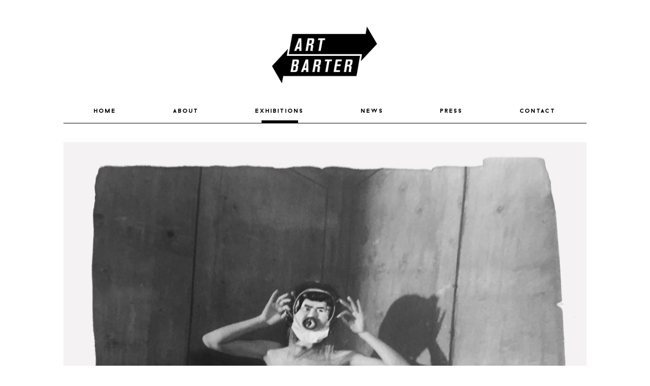

--- FILE ---
content_type: text/html; charset=utf-8
request_url: https://artbarter.co.uk/artist/charlotte-colbert/
body_size: 3128
content:
<!DOCTYPE html>
<html class="no-js">
    <head>
        <meta charset="utf-8">
        <meta http-equiv="X-UA-Compatible" content="IE=edge">
        <meta name="viewport" content="width=device-width, initial-scale=1">
        <link rel="icon" href="http://artbarter.co.uk/favicon.ico" type="image/x-icon"/>
        <link rel="shortcut icon" href="http://artbarter.co.uk/favicon.ico" type="image/x-icon" />
        
		 <title>Art Barter | Artist | Charlotte Colbert</title>
 <meta name="Description" content="" />
 <meta name="Keywords" content="Art Barter, Charlotte Colbert," />
 <meta name="robots" content="noodp" />
 <meta name="slurp" content="noydir" />
 <meta http-equiv="Content-Type" content="text/html; charset=UTF-8" />
 <base href="https://artbarter.co.uk/">
 <!-- EOF: Header Tags SEO Generated Meta Tags -->
        
		<link rel="stylesheet" type="text/css" href="assets/css/main.css">
        
		<script type="text/javascript" src="assets/js/jq.js"></script>
		<script type="text/javascript" src="assets/js/plugin.js"></script>
		<script type="text/javascript" src="assets/js/main.js"></script>
        
    </head>
    <body class="thisbody imnothome">

        <!--[if lt IE 7]>
            <p class="chromeframe">You are using an <strong>outdated</strong> browser. Please <a href="http://browsehappy.com/">upgrade your browser</a> or <a href="http://www.google.com/chromeframe/?redirect=true">activate Google Chrome Frame</a> to improve your experience.</p>
        <![endif]-->
        
        <header class="page-header sticky-header page-header_away" id="page-header">
			
                <div class="container">
                
                    <div class="row">
                        <div class="col-md-10 col-md-offset-1 text-center">
                            <div class="logo">
                            	<a href="https://artbarter.co.uk/index/">
                                
								                                	<img style="max-width:211px;" src="assets/images/logo.png">
                                                                </a>
                            </div>
                            
                                                        	<a class="menutrigger"><img src="assets/images/menu_icon.png"></a>
                                                        <nav class="nav--primary pull-left">
                                <ul class="menu">
                                	<li class="logo-mini sticky-item">
                                    	<a href="https://artbarter.co.uk/index/">
                                    		                                                <img style="max-width:211px;" src="assets/images/logo.png">
                                                                                    </a>
                                    </li>
                                    <li><a  href="https://artbarter.co.uk/index/">HOME</a></li>
                                    <li><a  href="https://artbarter.co.uk/about/">ABOUT</a></li>
                                    <li>
                                    	<a class="mactive" href="https://artbarter.co.uk/exhibitions/">EXHIBITIONS</a>
                                        
                                        <ul class="sub-menu exhibitionsM">
                                        	                                             <li><a href="https://artbarter.co.uk/exhibition/athens/">Athens 2019</a></li>
                                                                                         <li><a href="https://artbarter.co.uk/exhibition/oaxaca-2017/">Oaxaca, 2017</a></li>
                                                                                         <li><a href="https://artbarter.co.uk/exhibition/the-incubator-socle-du-monde-biennale-herning-dk-april-august-2017/">The Incubator, Socle du Monde Biennale, Herning DK. April-August 2017</a></li>
                                                                                         <li><a href="https://artbarter.co.uk/exhibition/dubai-2016/">Dubai 2016</a></li>
                                                                                         <li><a href="https://artbarter.co.uk/exhibition/mini-barter-2015--monsters-and-masks/">Mini Barter 2015- Monsters and Masks</a></li>
                                                                                         <li><a href="https://artbarter.co.uk/exhibition/mexico-df-2015/">Mexico DF 2015</a></li>
                                                                                         <li><a href="https://artbarter.co.uk/exhibition/istanbul-2013/">Istanbul 2013</a></li>
                                                                                         <li><a href="https://artbarter.co.uk/exhibition/mini-barter-london-2012/">Mini Barter London 2012</a></li>
                                                                                         <li><a href="https://artbarter.co.uk/exhibition/art-barter-strummer-of-love-2012/">Art Barter @ Strummer Of Love - 2012</a></li>
                                                                                         <li><a href="https://artbarter.co.uk/exhibition/madrid-2011/">Madrid 2011</a></li>
                                                                                         <li><a href="https://artbarter.co.uk/exhibition/new-york-2010/">New York 2010</a></li>
                                                                                         <li><a href="https://artbarter.co.uk/exhibition/mini-barter-london-2010/">Mini Barter London 2010</a></li>
                                                                                         <li><a href="https://artbarter.co.uk/exhibition/berlin-2010/">Berlin 2010</a></li>
                                                                                         <li><a href="https://artbarter.co.uk/exhibition/london-2009/">London 2009</a></li>
                                                                                    
                                        </ul>
                                    </li>
                                    <li><a  href="https://artbarter.co.uk/news/">NEWS</a></li>
                                    <li>
                                    	<a  href="https://artbarter.co.uk/press/">PRESS</a>
                                        <ul class="sub-menu pressM">
                                        	                                             <li><a href="https://artbarter.co.uk/press.php?year=2016">2016</a></li>
                                                                                         <li><a href="https://artbarter.co.uk/press.php?year=2015">2015</a></li>
                                                                                         <li><a href="https://artbarter.co.uk/press.php?year=2013">2013</a></li>
                                                                                         <li><a href="https://artbarter.co.uk/press.php?year=2012">2012</a></li>
                                                                                         <li><a href="https://artbarter.co.uk/press.php?year=2011">2011</a></li>
                                                                                         <li><a href="https://artbarter.co.uk/press.php?year=2010">2010</a></li>
                                                                                         <li><a href="https://artbarter.co.uk/press.php?year=2009">2009</a></li>
                                                                                    
                                        </ul>
                                        
                                    </li>
                                    <li><a  href="https://artbarter.co.uk/contact/">CONTACT</a></li>
                            
                            		<li class="backtotop sticky-item scrollfrom" scrollto="thisbody"><a>Back to top</a></li>
                                </ul>
								<div class="menu-border"></div>
                            </nav>
                            
                    </div>
                    
                </div>
            
			<div class="dMenuBg "></div>
        </header>
        
<main class="page-body">
	        <!-- Banner here.. -->
        <header class="masthead text-center hard whiteBg" id="masthead">
            
            <div class="container">
                <div class="row">
                    <div class="col-md-10 col-md-offset-1">
                        <div class="masthead-slide">
                            <div class="masthead-item artistslide">
                                <img src="uploads/artists/7217/pic for art barter monsters and masks.jpg/original.jpg" />
                            </div>
                        
                        </div>
                    </div>
                </div>
           </div>
           
            <div class="masthead-slide_control">
                <div class="container">
                    <div class="row">
                        <div class="col-md-12">
                            <a href="https://artbarter.co.uk/artist/ivy-armour/"><img class="mast-prev" src="assets/images/black-arrow-left.png" alt="Previous" /></a>
                            <a href="https://artbarter.co.uk/artist/nina-amber/"><img class="mast-next" src="assets/images/black-arrow-right.png" alt="Next" /></a>
                        </div>
                    </div>
                </div>
            </div>
            
        </header>
        
    <!-- Main content starts here.. -->
    <section class="page-content blackBg exhibitions" style="margin-top: 40px;">
        <div class="container artist-details">
        
            <div class="row">
                <div class="col-sm-2">
                    <a class="backto pull-left" href="https://artbarter.co.uk/exhibition/mini-barter-2015--monsters-and-masks/">All Artists</a>
                </div>
                <div class="col-sm-3">
                    <h4 class="colorWhite">Charlotte Colbert</h4>                    
                    <p class="colorWhite">Title<br/><i></i></p> 
                           
                    <p class="colorWhite"></p>
                </div>
                <div class="col-sm-6 col-sm-offset-1">
                    <h4 class="colorWhite">Winning Bid</h4>
                    <p class="colorWhite"></p>
                </div>
                
                
            </div>
            
        </div>
    </section>
    
    <section class="page-content exhibitions">
        <div class="container">
        
            <div class="row">
                <div class="col-sm-4 col-sm-offset-6">
                    <h4>Barter History</h4>
                    <p class="barter-history"><p>-The design of a catalogue or monograph by designer Carole Courtill&eacute;<br>- &quot;Moonkissed&quot; etching I made in Florence (VIlla Lena Foundation)<br>- design of your book or website + a swiss meal (not necessary in that order)<br>- an art piece by sjoholmphillips.com<br>- editing and translation of all your texts to spanish and promotion of your art in spain (access to galeries, platforms, etc) + jamon serrano<br>-Andy Collishaw<br>- I can be your personal driver to any event within London. Will wait for you outside for the duration and can wear a drivers hat! Elli Popp Silk Scarf (choice of 3 designs) <br>- www.ellipopp.co.uk<br>- A black line tattoo of your design and dinner at my house<br>- a lighting study of your space to create an appealing lighting scheme and highlight the art pieces<br>- portrait of your baby girl (painting/etching)</p></p>
                </div>
                
                
            </div>
            
        </div>
    </section>

</main>



        <footer class="page-footer">
            
            <div class="container">
            
                <div class="row">
                    <div class="col-md-10 col-md-offset-1">
                    
                    	<div class="footer-menu">
                            <nav class="nav--footer pull-left">
                                <ul class="menu">
                                    <li><a href="https://artbarter.co.uk/index/">HOME</a></li>
                                    <li><a href="https://artbarter.co.uk/about/">ABOUT</a></li>
                                    <li><a href="https://artbarter.co.uk/exhibitions/">EXHIBITIONS</a></li>
                                    <li><a href="https://artbarter.co.uk/news/">NEWS</a></li>
                                    <li><a href="https://artbarter.co.uk/press/">PRESS</a></li>
                                    <li><a href="https://artbarter.co.uk/contact/">CONTACT</a></li>
                            
                                </ul>
                            </nav>
                        </div>
                    </div>
                </div>
                
            </div>
            
            <div class="footer-bottom">
                <div class="container">
                
                    <div class="row">
                        <div class="col-md-10 col-md-offset-1">
                            <span class="pull-left">&copy; Art Barter 2026</span>
                            <span class="pull-left">&nbsp;</span>
                            <span class="pull-left">All rights reserved</span>
                            <span class="pull-right"><a style="color:#000" href="http://www.nicolaslavrov.com" target="_blank">Designed by nicolas lavrov studio</a></span>
                        </div>
                    </div>
                </div>
                
            </div>
        </footer>
        
    </body>
</html>

--- FILE ---
content_type: text/css
request_url: https://artbarter.co.uk/assets/css/main.css
body_size: 67259
content:
/**
 * CONTENTS
 *
 * GENERIC
 * Box-sizing............Better default `box-sizing`.
 * Sticky Footer.........Make Footer always stick to bottom.
 * Image Aligns..........WP specific img aligns.
 *
 * BASE
 * Typography............@fontfaces, base text and vertical rhythem setup.
 *
 * COMPONENTS
 * Wrappers..............Wrapping and constraining elements.
 * Grid System...........Bootstrap based grid.
 * Clearfix..............Properly clear floats.
 * Flexbox...............Emulate modern flexbox layout.
 *
 * Objects
 * Icons.................Icon Elements.
 * Buttons...............Button elements.
 * Block-list............Create big blocky lists of content.
 * Matrix................Table like layouts for lists.
 * Multi-list............Multiple column lists.
 * Tables................Table Styles.
 * Forms.................Form Elements.
 * Breadcrumbs...........Breadcrumbs.
 * Pagination............Pagination.
 *
 * UI
 * Page head.............The main page header.
 * Navigation............Navigation elements.
 * Masthead..............Page title/image/slideshow header block.
 * Page footer...........The main page footer.
 *
 * TRUMPS
 * Images................Round, Circle, Square Images.
 * Visiblity.............Make items visible.
 * Hiding................Make items invisible/hidden.
 * Screen Readers........Display for screen readers.
 * Print.................Display for printing.
 * Clears................Clearing floats.
 * Text alignment........Align text.
 * Font weights..........Adjust font weights.
 * Borders...............Add borders.
 * Add/remove margins....Remove margins.
 * Add/remove paddings...Remove padding.
 * Positioning...........float, center, and stick items.
 */




/*------------------------------------*\
    Generic
\*------------------------------------*/

/**
 * Fonts
 */

@font-face {
    font-family: 'Baron';
    src: url('../fonts/BaronNeue-Normal.eot');
    src: url('../fonts/BaronNeue-Normal.eot?#iefix') format('embedded-opentype'),
         url('../fonts/BaronNeue-Normal.woff2') format('woff2'),
         url('../fonts/BaronNeue-Normal.woff') format('woff'),
         url('../fonts/BaronNeue-Normal.ttf') format('truetype'),
         url('../fonts/BaronNeue-Normal.svg#Baron') format('svg');
    font-weight: normal;
    font-style: normal;
	text-transform: lowercase;
}

@font-face {
    font-family: 'BaronBold';
    src: url('../fonts/BaronNeue-Bold.eot');
    src: url('../fonts/BaronNeue-Bold.eot?#iefix') format('embedded-opentype'),
         url('../fonts/BaronNeue-Bold.woff2') format('woff2'),
         url('../fonts/BaronNeue-Bold.woff') format('woff'),
         url('../fonts/BaronNeue-Bold.ttf') format('truetype'),
         url('../fonts/BaronNeue-Bold.svg#BaronBold') format('svg');
    font-weight: normal;
    font-style: normal;
	text-transform: lowercase;
}

@font-face {
    font-family: 'BaronBolditalic';
    src: url('../fonts/BaronNeue-Bolditalic.eot');
    src: url('../fonts/BaronNeue-Bolditalic.eot?#iefix') format('embedded-opentype'),
         url('../fonts/BaronNeue-Bolditalic.woff2') format('woff2'),
         url('../fonts/BaronNeue-Bolditalic.woff') format('woff'),
         url('../fonts/BaronNeue-Bolditalic.ttf') format('truetype'),
         url('../fonts/BaronNeue-Bolditalic.svg#BaronBolditalic') format('svg');
    font-weight: normal;
    font-style: normal;
	text-transform: lowercase;
}

@font-face {
    font-family: 'avenirReg';
    src: url('../fonts/AvenirBook.eot');
    src: url('../fonts/AvenirBook.eot?#iefix') format('embedded-opentype'),
         url('../fonts/AvenirBook.woff2') format('woff2'),
         url('../fonts/AvenirBook.woff') format('woff'),
         url('../fonts/AvenirBook.ttf') format('truetype'),
         url('../fonts/AvenirBook.svg#avenirReg') format('svg');
    font-weight: normal;
    font-style: normal;
}
 



/**
 * Box-sizing
 */

* { box-sizing: border-box; }


/**
 * Sticky Footer
 */

html {
    position: relative;
    min-height: 100%;
}

body {
    margin: 0 0 31px; /* TODO: bottom = footer height */
}

.imnothome {
	margin-top: 280px;
}

.page-footer {
    position: absolute;
    left: 0;
    bottom: 0;
    height: 33px; /* TODO: Update Height */
    width: 100%;
}

@media (max-width: 768px) {
	
	body {
		margin: 0px; /* TODO: bottom = footer height */
	}
	.imnothome {
		margin-top: 0px;
	}

	
	.page-footer {
		position: relative;
		height: auto; /* TODO: Update Height */
	}
}

/**
 * Images
 *
 * These selectors are hard cast because they are only used
 * by wordpress wyswyg when adding images to content
 */

img.alignnone,
.wp-caption.alignnone {margin:0 0 22px 0;}

img.alignright,
.wp-caption.alignright {
    float: right;
    margin:0 0 22px 30px;
}

img.alignleft,
.wp-caption.alignleft {
    float:left;
    margin:0 30px 22px 0;
}

img.aligncenter,
.wp-caption.aligncenter {
    display: block;
    margin-left: auto;
    margin-right: auto;
}



/*------------------------------------*\
    Typography
\*------------------------------------*/

a {
	text-decoration: none;
	cursor: pointer;
}

p {
	font-family: 'avenirReg';
	font-size: 15px;
	line-height: 24px;
	color: #000;
	margin-bottom: 20px;
}
	p a {
		font-size: 12px;
		line-height: 24px;
		color: #000;
	}

h1,
h2,
h3,
h4,
h5,
h6 {
	margin: 0px;
	padding: 0px;
	font-weight: normal;
}

h1 {
	font-family: 'Baron';
	font-size: 40px;
	line-height: 60px;
	color: #000;
	text-transform: lowercase;
}

h2 {
}

h3 {
	font-size: 22px;
    font-family: 'BaronBolditalic';
	color: #000;
	text-transform: lowercase;
}

h4 {
	font-family: 'Baron';
	font-size: 20px;
	line-height: 36px;
	color: #000;
	margin-bottom: 20px;
	text-transform: lowercase;
}

h5 {
	font-family: 'avenirReg';
	font-weight: 600;
	font-size: 15px;
	line-height: 24px;
	color: #000;
	margin-bottom: 20px;
	text-transform: lowercase;
}

/*------------------------------------*\
    Effects
\*------------------------------------*/

a,
a:after,
a:before,

.button,
.button:after,
.button:before,

.button--primary:after,
.button--secondary:after,

.site-search-popup,
.search-submit,
.search-close,
.site-search,

input,
button,
select,
textarea,
.selectric
 {
    -webkit-transition: all 250ms ease-in-out;
       -moz-transition: all 250ms ease-in-out;
        -ms-transition: all 250ms ease-in-out;
         -o-transition: all 250ms ease-in-out;
            transition: all 250ms ease-in-out;
}

/*------------------------------------*\
    COMPONENTS
\*------------------------------------*/


/**
 * Wrappers
 */

.container,
.container-fluid {
    margin-right: auto;
    margin-left: auto;
    padding-left: 20px; /* TODO: Update paddings to match your needed grid sizing */
    padding-right: 20px;
}
    /* TODO: If using fixed widths per size update widths below */
	/*@media (min-width: 600px) {
        .container { width: 580px; }
    }

    @media (min-width: 768px) {
        .container { width: 740px; }
    }

    @media (min-width: 1025px) {
        .container { width: 990px; }
    }

    @media (min-width: 1200px) {
        .container { width: 1160px; }
    }*/

    /* TODO: if usign a max-width fluid layout remove above media
             queries and uncomment below */

    .container { max-width: 1356px; }

/**
 * Grid System
 *
 * Bootstrap v3.3.1 (http://getbootstrap.com)
 * Copyright 2011-2014 Twitter, Inc.
 * Licensed under MIT (https://github.com/twbs/bootstrap/blob/master/LICENSE)
 * --------------------------------------------------------------------------
 * Base setup 20px gutters
 *
 * Phones         - xxs - <  600px    ** Default **
 * Small Tablets  - xs - >=  600px
 * Tablets        - sm - >= 768px
 * Desktop        - md - >= 1025px
 * Large Desktop  - lg - >= 1200px
 * --------------------------------------------------------------------------
 * Learn more here: http://getbootstrap.com/css/#grid
 * -------------------------------------------------------------------------- */

.row {
    margin-left: -10px; /* TODO: Update margin number to match container padding */
    margin-right: -10px;
}

    [class*="col-"] {
        position: relative;
        min-height: 1px;
        padding-left: 10px;
        padding-right: 10px;
    }


/* Extra Extra small devices (devices, less than 600px) */
[class*="col-xxs-"] { float:left; }

.col-xxs-12 { width: 100%; }
.col-xxs-11 { width: 91.66666667%; }
.col-xxs-10 { width: 83.33333333%; }
.col-xxs-9  { width: 75%; }
.col-xxs-8  { width: 66.66666667%; }
.col-xxs-7  { width: 58.33333333%; }
.col-xxs-6  { width: 50%; }
.col-xxs-5  { width: 41.66666667%; }
.col-xxs-4  { width: 33.33333333%; }
.col-xxs-3  { width: 25%; }
.col-xxs-2  { width: 16.66666667%; }
.col-xxs-1  { width: 8.33333333%; }

.col-xxs-pull-12 { right: 100%; }
.col-xxs-pull-11 { right: 91.66666667%; }
.col-xxs-pull-10 { right: 83.33333333%; }
.col-xxs-pull-9  { right: 75%; }
.col-xxs-pull-8  { right: 66.66666667%; }
.col-xxs-pull-7  { right: 58.33333333%; }
.col-xxs-pull-6  { right: 50%; }
.col-xxs-pull-5  { right: 41.66666667%; }
.col-xxs-pull-4  { right: 33.33333333%; }
.col-xxs-pull-3  { right: 25%; }
.col-xxs-pull-2  { right: 16.66666667%; }
.col-xxs-pull-1  { right: 8.33333333%; }
.col-xxs-pull-0  { right: auto; }

.col-xxs-push-12 { left: 100%; }
.col-xxs-push-11 { left: 91.66666667%; }
.col-xxs-push-10 { left: 83.33333333%; }
.col-xxs-push-9  { left: 75%; }
.col-xxs-push-8  { left: 66.66666667%; }
.col-xxs-push-7  { left: 58.33333333%; }
.col-xxs-push-6  { left: 50%; }
.col-xxs-push-5  { left: 41.66666667%; }
.col-xxs-push-4  { left: 33.33333333%; }
.col-xxs-push-3  { left: 25%; }
.col-xxs-push-2  { left: 16.66666667%; }
.col-xxs-push-1  { left: 8.33333333%; }
.col-xxs-push-0  { left: auto; }

.col-xxs-offset-12 { margin-left: 100%; }
.col-xxs-offset-11 { margin-left: 91.66666667%; }
.col-xxs-offset-10 { margin-left: 83.33333333%; }
.col-xxs-offset-9  { margin-left: 75%; }
.col-xxs-offset-8  { margin-left: 66.66666667%; }
.col-xxs-offset-7  { margin-left: 58.33333333%; }
.col-xxs-offset-6  { margin-left: 50%; }
.col-xxs-offset-5  { margin-left: 41.66666667%; }
.col-xxs-offset-4  { margin-left: 33.33333333%; }
.col-xxs-offset-3  { margin-left: 25%; }
.col-xxs-offset-2  { margin-left: 16.66666667%; }
.col-xxs-offset-1  { margin-left: 8.33333333%; }
.col-xxs-offset-0  { margin-left: 0%; }

/* Extra small devices (phones, 600px and up) */
@media (min-width: 600px) {
    [class*="col-xs-"] {float:left;}

    .col-xs-12 { width: 100%; }
    .col-xs-11 { width: 91.66666667%; }
    .col-xs-10 { width: 83.33333333%; }
    .col-xs-9  { width: 75%; }
    .col-xs-8  { width: 66.66666667%; }
    .col-xs-7  { width: 58.33333333%; }
    .col-xs-6  { width: 50%; }
    .col-xs-5  { width: 41.66666667%; }
    .col-xs-4  { width: 33.33333333%; }
    .col-xs-3  { width: 25%; }
    .col-xs-2  { width: 16.66666667%; }
    .col-xs-1  { width: 8.33333333%; }

    .col-xs-pull-12 { right: 100%; }
    .col-xs-pull-11 { right: 91.66666667%; }
    .col-xs-pull-10 { right: 83.33333333%; }
    .col-xs-pull-9  { right: 75%; }
    .col-xs-pull-8  { right: 66.66666667%; }
    .col-xs-pull-7  { right: 58.33333333%; }
    .col-xs-pull-6  { right: 50%; }
    .col-xs-pull-5  { right: 41.66666667%; }
    .col-xs-pull-4  { right: 33.33333333%; }
    .col-xs-pull-3  { right: 25%; }
    .col-xs-pull-2  { right: 16.66666667%; }
    .col-xs-pull-1  { right: 8.33333333%; }
    .col-xs-pull-0  { right: auto; }

    .col-xs-push-12 { left: 100%; }
    .col-xs-push-11 { left: 91.66666667%; }
    .col-xs-push-10 { left: 83.33333333%; }
    .col-xs-push-9  { left: 75%; }
    .col-xs-push-8  { left: 66.66666667%; }
    .col-xs-push-7  { left: 58.33333333%; }
    .col-xs-push-6  { left: 50%; }
    .col-xs-push-5  { left: 41.66666667%; }
    .col-xs-push-4  { left: 33.33333333%; }
    .col-xs-push-3  { left: 25%; }
    .col-xs-push-2  { left: 16.66666667%; }
    .col-xs-push-1  { left: 8.33333333%; }
    .col-xs-push-0  { left: auto; }

    .col-xs-offset-12 { margin-left: 100%; }
    .col-xs-offset-11 { margin-left: 91.66666667%; }
    .col-xs-offset-10 { margin-left: 83.33333333%; }
    .col-xs-offset-9  { margin-left: 75%; }
    .col-xs-offset-8  { margin-left: 66.66666667%; }
    .col-xs-offset-7  { margin-left: 58.33333333%; }
    .col-xs-offset-6  { margin-left: 50%; }
    .col-xs-offset-5  { margin-left: 41.66666667%; }
    .col-xs-offset-4  { margin-left: 33.33333333%; }
    .col-xs-offset-3  { margin-left: 25%; }
    .col-xs-offset-2  { margin-left: 16.66666667%; }
    .col-xs-offset-1  { margin-left: 8.33333333%; }
    .col-xs-offset-0  { margin-left: 0%; }

}

/* Small devices (tablets, 768px and up) */
@media (min-width: 768px) {
    [class*="col-sm-"] {float:left;}

    .col-sm-12 { width: 100%; }
    .col-sm-11 { width: 91.66666667%; }
    .col-sm-10 { width: 83.33333333%; }
    .col-sm-9  { width: 75%; }
    .col-sm-8  { width: 66.66666667%; }
    .col-sm-7  { width: 58.33333333%; }
    .col-sm-6  { width: 50%; }
    .col-sm-5  { width: 41.66666667%; }
    .col-sm-4  { width: 33.33333333%; }
    .col-sm-3  { width: 25%; }
    .col-sm-2  { width: 16.66666667%; }
    .col-sm-1  { width: 8.33333333%; }

    .col-sm-pull-12 { right: 100%; }
    .col-sm-pull-11 { right: 91.66666667%; }
    .col-sm-pull-10 { right: 83.33333333%; }
    .col-sm-pull-9  { right: 75%; }
    .col-sm-pull-8  { right: 66.66666667%; }
    .col-sm-pull-7  { right: 58.33333333%; }
    .col-sm-pull-6  { right: 50%; }
    .col-sm-pull-5  { right: 41.66666667%; }
    .col-sm-pull-4  { right: 33.33333333%; }
    .col-sm-pull-3  { right: 25%; }
    .col-sm-pull-2  { right: 16.66666667%; }
    .col-sm-pull-1  { right: 8.33333333%; }
    .col-sm-pull-0  { right: auto; }

    .col-sm-push-12 { left: 100%; }
    .col-sm-push-11 { left: 91.66666667%; }
    .col-sm-push-10 { left: 83.33333333%; }
    .col-sm-push-9  { left: 75%; }
    .col-sm-push-8  { left: 66.66666667%; }
    .col-sm-push-7  { left: 58.33333333%; }
    .col-sm-push-6  { left: 50%; }
    .col-sm-push-5  { left: 41.66666667%; }
    .col-sm-push-4  { left: 33.33333333%; }
    .col-sm-push-3  { left: 25%; }
    .col-sm-push-2  { left: 16.66666667%; }
    .col-sm-push-1  { left: 8.33333333%; }
    .col-sm-push-0  { left: auto; }

    .col-sm-offset-12 { margin-left: 100%; }
    .col-sm-offset-11 { margin-left: 91.66666667%; }
    .col-sm-offset-10 { margin-left: 83.33333333%; }
    .col-sm-offset-9  { margin-left: 75%; }
    .col-sm-offset-8  { margin-left: 66.66666667%; }
    .col-sm-offset-7  { margin-left: 58.33333333%; }
    .col-sm-offset-6  { margin-left: 50%; }
    .col-sm-offset-5  { margin-left: 41.66666667%; }
    .col-sm-offset-4  { margin-left: 33.33333333%; }
    .col-sm-offset-3  { margin-left: 25%; }
    .col-sm-offset-2  { margin-left: 16.66666667%; }
    .col-sm-offset-1  { margin-left: 8.33333333%; }
    .col-sm-offset-0  { margin-left: 0%; }

}

/* Medium devices (desktops, 1025px and up) */
@media (min-width: 1025px) {
  [class*="col-md-"] {float:left;}

  .col-md-12 { width: 100%; }
  .col-md-11 { width: 91.66666667%; }
  .col-md-10 { width: 83.33333333%; }
  .col-md-9  { width: 75%; }
  .col-md-8  { width: 66.66666667%; }
  .col-md-7  { width: 58.33333333%; }
  .col-md-6  { width: 50%; }
  .col-md-5  { width: 41.66666667%; }
  .col-md-4  { width: 33.33333333%; }
  .col-md-3  { width: 25%; }
  .col-md-2  { width: 16.66666667%; }
  .col-md-1  { width: 8.33333333%; }

  .col-md-pull-12 { right: 100%; }
  .col-md-pull-11 { right: 91.66666667%; }
  .col-md-pull-10 { right: 83.33333333%; }
  .col-md-pull-9  { right: 75%; }
  .col-md-pull-8  { right: 66.66666667%; }
  .col-md-pull-7  { right: 58.33333333%; }
  .col-md-pull-6  { right: 50%; }
  .col-md-pull-5  { right: 41.66666667%; }
  .col-md-pull-4  { right: 33.33333333%; }
  .col-md-pull-3  { right: 25%; }
  .col-md-pull-2  { right: 16.66666667%; }
  .col-md-pull-1  { right: 8.33333333%; }
  .col-md-pull-0  { right: auto; }

  .col-md-push-12 { left: 100%; }
  .col-md-push-11 { left: 91.66666667%; }
  .col-md-push-10 { left: 83.33333333%; }
  .col-md-push-9  { left: 75%; }
  .col-md-push-8  { left: 66.66666667%; }
  .col-md-push-7  { left: 58.33333333%; }
  .col-md-push-6  { left: 50%; }
  .col-md-push-5  { left: 41.66666667%; }
  .col-md-push-4  { left: 33.33333333%; }
  .col-md-push-3  { left: 25%; }
  .col-md-push-2  { left: 16.66666667%; }
  .col-md-push-1  { left: 8.33333333%; }
  .col-md-push-0  { left: auto; }

  .col-md-offset-12 { margin-left: 100%; }
  .col-md-offset-11 { margin-left: 91.66666667%; }
  .col-md-offset-10 { margin-left: 83.33333333%; }
  .col-md-offset-9  { margin-left: 75%; }
  .col-md-offset-8  { margin-left: 66.66666667%; }
  .col-md-offset-7  { margin-left: 58.33333333%; }
  .col-md-offset-6  { margin-left: 50%; }
  .col-md-offset-5  { margin-left: 41.66666667%; }
  .col-md-offset-4  { margin-left: 33.33333333%; }
  .col-md-offset-3  { margin-left: 25%; }
  .col-md-offset-2  { margin-left: 16.66666667%; }
  .col-md-offset-1  { margin-left: 8.33333333%; }
  .col-md-offset-0  { margin-left: 0%; }

}

/* Large devices (large desktops, 1200px and up) */
@media (min-width: 1200px) {
  [class*="col-lg-"] {float:left;}

  .col-lg-12 { width: 100%; }
  .col-lg-11 { width: 91.66666667%; }
  .col-lg-10 { width: 83.33333333%; }
  .col-lg-9  { width: 75%; }
  .col-lg-8  { width: 66.66666667%; }
  .col-lg-7  { width: 58.33333333%; }
  .col-lg-6  { width: 50%; }
  .col-lg-5  { width: 41.66666667%; }
  .col-lg-4  { width: 33.33333333%; }
  .col-lg-3  { width: 25%; }
  .col-lg-2  { width: 16.66666667%; }
  .col-lg-1  { width: 8.33333333%; }

  .col-lg-pull-12 { right: 100%; }
  .col-lg-pull-11 { right: 91.66666667%; }
  .col-lg-pull-10 { right: 83.33333333%; }
  .col-lg-pull-9  { right: 75%; }
  .col-lg-pull-8  { right: 66.66666667%; }
  .col-lg-pull-7  { right: 58.33333333%; }
  .col-lg-pull-6  { right: 50%; }
  .col-lg-pull-5  { right: 41.66666667%; }
  .col-lg-pull-4  { right: 33.33333333%; }
  .col-lg-pull-3  { right: 25%; }
  .col-lg-pull-2  { right: 16.66666667%; }
  .col-lg-pull-1  { right: 8.33333333%; }
  .col-lg-pull-0  { right: auto; }

  .col-lg-push-12 { left: 100%; }
  .col-lg-push-11 { left: 91.66666667%; }
  .col-lg-push-10 { left: 83.33333333%; }
  .col-lg-push-9  { left: 75%; }
  .col-lg-push-8  { left: 66.66666667%; }
  .col-lg-push-7  { left: 58.33333333%; }
  .col-lg-push-6  { left: 50%; }
  .col-lg-push-5  { left: 41.66666667%; }
  .col-lg-push-4  { left: 33.33333333%; }
  .col-lg-push-3  { left: 25%; }
  .col-lg-push-2  { left: 16.66666667%; }
  .col-lg-push-1  { left: 8.33333333%; }
  .col-lg-push-0  { left: auto; }

  .col-lg-offset-12 { margin-left: 100%; }
  .col-lg-offset-11 { margin-left: 91.66666667%; }
  .col-lg-offset-10 { margin-left: 83.33333333%; }
  .col-lg-offset-9  { margin-left: 75%; }
  .col-lg-offset-8  { margin-left: 66.66666667%; }
  .col-lg-offset-7  { margin-left: 58.33333333%; }
  .col-lg-offset-6  { margin-left: 50%; }
  .col-lg-offset-5  { margin-left: 41.66666667%; }
  .col-lg-offset-4  { margin-left: 33.33333333%; }
  .col-lg-offset-3  { margin-left: 25%; }
  .col-lg-offset-2  { margin-left: 16.66666667%; }
  .col-lg-offset-1  { margin-left: 8.33333333%; }
  .col-lg-offset-0  { margin-left: 0%; }

}


/**
 * Clearfix
 * Apply clearing without adding additional markup
 */

.clearfix:before, .clearfix:after,
.container:before, .container:after,
.container-fluid:before, .container-fluid:after,
.row:before, .row:after {
    content: " ";
    display: table;
}
.clearfix:after,
.container:after,
.container-fluid:after,
.row:after { clear: both; }


/**
 * Flexbox
 * Until we can utilise flexbox natively we can kinda, sorta, attempt to emulate
 * it, in a way
 *
 * Demo: jsfiddle.net/inuitcss/ufUh2
 */

.flexbox {
    display: table;
    width: 100%;
}

    /**
     * Nasty hack to circumvent Modernizr conflicts.
     */
    html.flexbox {
        display: block;
        width: auto;
    }

    .flexbox-item {
        display: table-cell;
        vertical-align: middle;
    }

/*--------------------------------------------------------------*\

    OBJECTS
    Objects are independent generic stylibf classes or UI peices.
    All styles for objects should be self contained.

    e.g. an object shouldn't rely on trump helpers to apply padding etc.
\*--------------------------------------------------------------*/


/**
 * Buttons
 */

.btn {
	font-family: 'Baron';
	font-size: 16px;
	line-height: 16px;
	width: 260px;
	padding: 15px 0px;
	color: #fff;
	border: 2px #fff solid;
	display: inline-block;
	margin-top: 100px;
}
    .btn:hover {
		color: #000;
		border: 2px #fff solid;
		background: #fff;
    }


.btn-invert {
	background: #000;
}
    .btn-invert:hover {
		background: #000;
		opacity: 0.8;
		color: #fff;
    }

/**
 * Icons
 */


.icon {
}



/**
 * Block-list / Matrix
 * Create big blocky lists of content
 *
 * Demo: jsfiddle.net/inuitcss/hR57q
 */

.block-list,
.matrix,
.block-list > li,
.matrix > li { border: 0 solid #ccc; }

.block-list,
.matrix {
    list-style: none;
    margin-left: 0;
    border-top-width: 1px;
}

    .block-list > li,
    .matrix > li {
        border-bottom-width: 1px;
        padding: 12px;
    }

.block-list-link,
.matrix-link {
    display: block;
    padding: 12px;
    margin: -12px;
}



/**
 * Matrix
 *
 * Demo: jsfiddle.net/inuitcss/Y2zrU
 */

.matrix { border-left-width: 1px; }

    .matrix > li {
        float: left;
        border-right-width: 1px;
    }


/**
 * Multi-list
 *
 * Stack lists into columns
 * Demo: jsfiddle.net/inuitcss/Y2zrU
 */

.multi-list {
    list-style: none;
    margin-left: 0;
}

    .multi-list > li        { float: left; }
    .multi-list-padded > li { padding-left: 10px; padding-right: 10px; } /* TODO: update to match container padding */

/**
 * Apply these classes alongside the `.matrix` or `.multi-list` classes on
 * lists to determine how wide their columns are.
 */

.two-cols > li   { width: 50%; }
.three-cols > li { width: 33.333%; }
.four-cols > li  { width: 25%; }
.five-cols > li  { width: 20%; }

    /**
     * Unfortunately we have to qualify this selector in order to bring its
     * specificity above the `.[number]-cols > li` selectors above.
     */
    .matrix > .all-cols,
    .multi-list > .all-cols { width: 100%; }





/**
 * Tables
 */

table {
border-collapse:collapse;
}

td {
}

tr {
}

th {
}

thead {
}

tbody {
}

tfoot {
}





/**
 * Forms
 */

form {
}

fieldset {
}

label {
}

select {
}

textarea {
}

legend {
}


/* Removes default webkit form styling */
input,
button,
textarea { 
    -webkit-appearance: none; 
}

/* default text input style */
[type="text"],
[type="date"],
[type="datetime"],
[type="datetime-local"],
[type="email"],
[type="month"],
[type="number"],
[type="password"],
[type="search"],
[type="tel"],
[type="url"],
[type="week"] {
	width: 100%;
}


/* Default Submit Button Style */
[type="submit"] {
}

    /* Removes inconsistent padding from Firefox buttons */
    button::-moz-focus-inner,  
    [type="reset"]::-moz-focus-inner,  
    [type="button"]::-moz-focus-inner,  
    [type="submit"]::-moz-focus-inner {  
        border: none;
        padding:0;
    }


/**
 * Validation
 */
.wpcf7-form-control-wrap {
}

.wpcf7-not-valid-tip {
}

.wpcf7-response-output {
}

select,
textarea,
input.wpcf7-not-valid {
}






/**
 * Breadcrumbs
 */

.breadcrumbs {
}

/**
 * Pagination
 */

.pagination {
}



/* --------------------------------------------------*\
    UI
    UI peices are site specific non generic styles.
    eg: header, footer, sidebar, page specific styles
\* -----------------------------------------------------*/

/**
 * Page-head
 */

.page-header {
	width: 100%;
	position: fixed;
	top: 0;
	z-index: 9999;
	padding-bottom: 30px;
}

	.page-header .logo{
		margin: 50px 0 40px 0;
	}


.page-header_away {
	background: #fff;
}

.menutrigger {
	display: none;
	cursor: pointer;
}

/**
 * Navigation

 */
 
.menu-border {
	position: absolute;
	height: 5px;
	background: #fff;
	left: 0px;
	top: 29px;
}

.page-header_away .menu-border {
	background: #000;
	top: 29px;
}

.sticky-header .menu-border {
	top: 70px;
}
 
.nav--primary {
	padding: 0px 60px;
	width: 100%;
	border-bottom: #fff 1px solid;
	height: 35px;
	position: relative;
}
	
	.nav--primary ul {
		width: 100%;
		text-align: justify;
		list-style: none;
		padding: 0px;
		margin: 0px;
		text-justify: distribute-all-lines;
		display: block
	}
	
	.nav--primary ul:after {
		content: "";
		display: inline-block;
		width: 100%;
	}
	
	.nav--primary ul li {
		display: inline-block;
	}
	.nav--primary ul li.sticky-item {
		display: none;
	}
	
		.nav--primary ul li a {
			font-family: 'BaronBold';
			font-size: 12px;
			color: #fff;
			letter-spacing: 2px;
			display: inline-block;
			text-transform: lowercase;
			-webkit-transition: none;
			   -moz-transition: none;
				-ms-transition: none;
				 -o-transition: none;
					transition: none;
		}
		.nav--primary ul li.backtotop a {
			font-size: 10px;
			text-transform: none;
			font-family: 'avenirReg';
		}

.page-header_away .nav--primary {
	border-bottom: #000 1px solid;
}
	.page-header_away .nav--primary a {
		color: #000;
	}

@media (max-width: 768px) {
	

	.page-header {
		height: auto;
		position: absolute;
	}
		.page-header .logo{
			margin: 20px 0 10px 0;
		}
		.menutrigger {
			display: inline-block;
			margin-bottom: 15px;
		}
		
		.nav--primary {
			padding: 0px 0px 20px 0px;
			border-bottom: none;
			display: none;
			height: auto;
		}
			.nav--primary ul:after {
				display: none;
			}
				.nav--primary ul li {
					width: 100%;
					text-align: center;
					margin: 5px 0px;
				}
	
}

/**
 * Sub-navigation
 */

.nav--primary ul li ul.sub-menu {
	position: absolute;
	left: 0px;
	top: 15px;
	padding-top: 35px;
	text-align: left;
	display: none;
	z-index: 999;
	-webkit-column-count: 3; /* Chrome, Safari, Opera */
		-moz-column-count: 3; /* Firefox */
			column-count: 3;
	-webkit-column-gap: 22px; /* Chrome, Safari, Opera */
		-moz-column-gap: 22px; /* Firefox */
			column-gap: 22px;
}

ul.sub-menu.pressM {
	width: 250px;
}
.nav--primary ul li ul.exhibitionsM {
	width: 700px;
	-webkit-column-count: 4; /* Chrome, Safari, Opera */
		-moz-column-count: 4; /* Firefox */
			column-count: 4;
	-webkit-column-gap: 22px; /* Chrome, Safari, Opera */
		-moz-column-gap: 22px; /* Firefox */
			column-gap: 22px;
}
	.nav--primary ul ul.sub-menu li {
		width: 100%;
		margin: 10px 0px;
	}

		.nav--primary ul ul.sub-menu li a {
			font-size: 12px;
			line-height: 16px;
			font-family: 'avenirReg';
			font-weight: 600;
			text-transform: none;
		}
		
.page-header_away .sub-menu a {
		color: #000 !important;
}


@media (max-width: 1200px) {
	.nav--primary ul li ul.exhibitionsM {
		width: 600px;
		-webkit-column-count: 3; /* Chrome, Safari, Opera */
			-moz-column-count: 3; /* Firefox */
				column-count: 3;
		-webkit-column-gap: 22px; /* Chrome, Safari, Opera */
			-moz-column-gap: 22px; /* Firefox */
				column-gap: 22px;
	}
}

@media (max-width: 1024px) {
	.nav--primary ul li:hover > ul.sub-menu {
		display: none;
	}
}
/*
* Sticky Header
*/


.sticky-header {
	width: 100%;
	background: #000;
	z-index: 9999;
	padding-bottom: 40px;
    -webkit-transition: all 500ms ease-in-out;
       -moz-transition: all 500ms ease-in-out;
        -ms-transition: all 500ms ease-in-out;
         -o-transition: all 500ms ease-in-out;
            transition: all 500ms ease-in-out;
}

.page-header_away.sticky-header {
	background: #fff;
}

.sticky-header .col-md-12 {
	padding: 0 120px;
}
	.sticky-header .logo {
		display: none;
	}
	.sticky-header .logo-mini {
		float: left;
		margin-top: 15px;
	}
		.sticky-header .logo-mini img {
			width: 86px;
			margin-right: 50px;
			float: left;
		}
	.sticky-header .nav--primary {
		float: left;
		width: 100%;
		border: none;
		padding: 0px;
		margin: 0px;
	}
		.sticky-header .nav--primary ul {
			float: left;




		}
			.sticky-header .nav--primary ul li a {
				margin-top: 30px;
			}
		
	.sticky-header .nav--primary ul li.sticky-item {
		display: inline-block !important;
	}
		.sticky-header .nav--primary ul li.sticky-item a {
			margin-top: 0px;
		}

.sticky-header .nav--primary ul ul.sub-menu li {
	width: 100%;
	margin: 10px 0px;
}

	.sticky-header .nav--primary ul ul.sub-menu li a {
		margin-top: 0px;
	}
	


@media (max-width: 1024px) {
	
	.sticky-header .col-md-12 {
		padding: 0px 10px;
	}
}

@media (max-width: 768px) {
	.page-header_away.sticky-header,
	.sticky-header {
		position: relative;
		height: auto !important;
		padding-bottom: 0px;
	}
	.sticky-header .logo {
		display: block;
		margin: 15px 50px 10px 0px;
		float: left;
	}
		.sticky-header .logo img {
			width: 86px;
		}
	.sticky-header .nav--primary {
		padding-bottom: 20px;
	}
		.page-header_away .nav--primary ul li.sticky-item {
			display: none !important;
		}
			.sticky-header .nav--primary ul li a {
				color: #000;
				margin-top: 0px;
			}
	
	.page-header_away .menutrigger {
		float: right;
		margin-top: 30px;
	}
		
}

.dMenuBg {
	position: absolute;
	width: 100%;
	top: 243px;
	left: 0px;
	background: #fff;
	opacity: 0;
	z-index: 99;
}

.sticky-header .dMenuBg {
	top: 75px;
}

.sticky-header ul li ul.sub-menu {
	top: 60px;
	padding-top: 35px;
}

/**
 * Masthead
 */

.masthead {
	width: 100%;
	overflow: hidden;
	position: relative;
	padding: 50px 0px;
	background: #f0f0f0;
	background-size: cover;
	background-repeat: no-repeat;
	background-position: center;
}

.masthead-slide {
	position: relative;
    display: block;
}
	.masthead-item {
		background-size: cover;
		background-repeat: no-repeat;
		background-position: center;
		height: 535px;
		width: 100%;
		float: left;
		overflow: hidden;
		position: relative;
	}
	
	.artistslide {
		height: auto !important;
	}	
	.artistslide img {
		max-width: 100%;
		display: inline-block;
	}
	
	.artistslide p {
		text-align: left;
	}
	
	
		.masthead-item .btn-white {
			position: absolute;
			bottom: 80px;
			left: calc(50% - 105px);
		}
		
			.masthead-slide .page-title {
				color: #fff;
				font-size: 20px;
				line-height: 28px;
				width: 40%;
				margin: 0px 30%;
			}
			.masthead-slide .news-read-more {
				position: absolute;
				bottom: 20px;
				width: 100%;
				color: #fff;
				text-align: center;
				font-family: 'avenirReg';
				text-transform: none;
				font-size: 14px !important;
			}
	
	.masthead-slide_control {
		position: absolute;
		z-index: 9999;
		top: calc(50% - 17px);
		left: 0px;
		width: 100%;
	}
		.masthead-slide_control .mast-prev {
			float: left;
			margin-left: -17px;
			cursor: pointer;
		}
		.masthead-slide_control .mast-next {
			float: right;
			margin-right: -17px;
			cursor: pointer;
		}


	
	.homemasthead .masthead-data {
		margin: 350px 0 90px 0;
	}
		.homemasthead .masthead-data h2 {
			font-size: 44px;
			font-family: 'BaronBold';
			color: #fff;
			line-height: 80px;
			letter-spacing: 2px;
			text-transform: lowercase;
		}
	
		.homemasthead .masthead-data .arrow-down {
			margin-top: 100px;
			cursor: pointer;
		}

@media (max-width:1024px) {
	.masthead-item {
		height: 400px;
	}
		.masthead-item .btn-white {
			bottom: 50px;
		}
		
	.masthead-slide_control .mast-prev {
		margin-left: 50px;
	}
	.masthead-slide_control .mast-next {
		margin-right: 50px;
	}
}

@media (max-width: 768px) {
	
	
	.masthead-item {
		height: 350px;
	}
	
	.masthead-slide_text {
		display: block;
		margin-top: 50px;
	}
	
	.homemasthead .masthead-data {
		margin: 200px 0 40px 0;
	}
		.homemasthead .masthead-data h2 {
			font-size: 30px;
			font-family: 'BaronBold';
			color: #fff;
			line-height: 40px;
			letter-spacing: 2px;
		}
	
		.homemasthead .masthead-data .arrow-down {
			margin-top: 50px;
			cursor: pointer;
		}
}

/**
 * Page-content
 */
 
.page-content {
	padding: 50px 0px;	
}

.theTitle {
	width: 40%;
	margin: 0 30%;
	text-align: center;
	position: absolute;
	color: #fff;
}
	
 	
 /*
 * CTA Links
 */
.cta-link {
	width: 100%;
	height: 520px;
	position: relative;
	background-size: cover;
	background-position: center;
	background-repeat: no-repeat;
	margin-top: 10px;
	margin-bottom: 10px;
	-webkit-filter: grayscale(1); /* Old WebKit */
	filter: grayscale(1);	
}
	.cta-link_data {
		position: absolute;
		width: 50%;
		height: 50%;
		background: #fff;
		left: 25%;
		top: 25%;
		padding: 0px 20px;
		-webkit-transition: all .5s ease-in-out;
		   -moz-transition: all .5s ease-in-out;
			-ms-transition: all .5s ease-in-out;
			 -o-transition: all .5s ease-in-out;
				transition: all .5s ease-in-out;
	}
	
	.cta-link_title {
		float: left;
		width: 100%;
		text-transform: lowercase;
	}

.cta-link:hover,
.colored {
	-webkit-filter: grayscale(0); /* Old WebKit */
	filter: grayscale(0);	
}
.cta-link:hover > .cta-link_data {
	opacity: 0;
}
.moresoon {
	cursor: default;
}
.moresoon:hover > .cta-link_data {
	opacity: 1;
}
 

@media (max-width: 768px) {
	
	.cta-link {
		height: 450px;	
	}
		.cta-link_data {
			width: 60%;
			height: 60%;
			left: 20%;
			top: 20%;
		}
	
}

@media (max-width: 600px) {
	
	.cta-link {
		height: 350px;	
	}
		.cta-link_data {
			width: 70%;
			height: 70%;
			left: 15%;
			top: 15%;
		}
	
}

/**
 * Background color used for selected page content
 */

.black-background {
	background-color: #000;
	width: 100%;
}

.white-background {
	background-color: #fff;
	width: 100%;
}

	
/**
 * About
 */	
 
.about {
	padding-bottom: 50px;
}
 
	.about .bidder {
		padding: 30px !important;
		cursor: default;
	}
		
.about-more_wrapper {
} 
.about-more {
	position: relative;
	float: left;
	width: 100%;
	overflow: hidden;
}
	
	.about-info {
		position: absolute;
		left: 0px;
		top: 0px;
		 -webkit-column-count: 2; /* Chrome, Safari, Opera */
		-moz-column-count: 2; /* Firefox */
		column-count: 2;
		-webkit-column-gap: 22px; /* Chrome, Safari, Opera */
		-moz-column-gap: 22px; /* Firefox */
		column-gap: 22px;
		text-align: left;
		width: 800px;
	}
		.about-info p {
			width: 100%;
			float: left;
		}
	.read-article {
    	font-family: 'avenirReg';
		font-size: 14px;
		color: #000;
		display: inline-block;
		margin-top: 250px;
		cursor: pointer;
		position: relative;
		opacity: 1;
	}
	
		.read-article img,
		.close-article img
		 {
			max-width: 10px;
			height: 20px;
			margin-bottom: -6px;
			margin-left: 23px;
			
		}
	
	.about-images {
		float: left;
		background: #fff !important;
		width: 100%;
		position: relative;
	}
	
	.close-article {
    	font-family: 'avenirReg';
		font-size: 14px;
		color: #000;
		display: inline-block;
		margin-top: 250px;
		cursor: pointer;
		position: relative;
		opacity: 0;
	}
	
@media (max-width:1024px) {
	.about-info {
		position: relative;
		width: 100%;
	}
}

@media (max-width:768px) {
	.about-info {
		 -webkit-column-count: 1; /* Chrome, Safari, Opera */
		-moz-column-count: 1; /* Firefox */
		column-count: 1;
	}
	
	.about-images img {
		margin-bottom: 20px;
	}
	
}
 
 /**
 * Contact
 */
 
.contact  { 
}

	.contact .page-title {
		top: 60px;
		color: #fff;
		font-size: 20px;
		line-height: 36px;
		font-family: 'baron';
		position: absolute;
		with: 100%;
		text-transform: lowercase;
	}
	
	.contact a {
		border: #fff solid 1px;
		padding: 20px 20px;
		color: #fff;
   		font-family: 'avenirReg';
		font-weight: 600;
		letter-spacing: 1px;
		font-size: 20px;
		line-height: 24px;
		text-transform: none !important;
	}
		
		.contact a:hover {
			background: #000;
		}

.contactB .btn {
	margin-top: 30px;
}	

 /**
 * Press
 */
 
.press_date {
	float: left;
	width: 100%;
	position: relative;
}
	.press_date img {
		width: auto !important;
	}
	
	.press_date .cat-prev {
		position: absolute;
		left: 60px;
		top: 0px;
	}
	.press_date .cat-next {
		position: absolute;
		right: 60px;
		top: 0px;
	}

.press {
	padding-top: 10px;
}

	.press-article {
		width: 100%;
		height: auto;
	}
		.press-article img {
			width: 100%;
			height: auto;
		}
	.press-article .cta-link_data {
		width: 60%;
		height: 60%;
		left: 20%;
		top: 20%;
	}
		.press-article .cta-link_data h3 {
			font-family: 'Baron';
		}
		.press-article .cta-link_data font {
			position: absolute;
			bottom: 15px;
			left: 0px;
			width: 100%;
			text-align: center;
			font-family: 'avenirReg';
			font-size: 12px;
		}
	

	.press-article a {
		color: #000;
		text-align: center;
	}
	
	.press img {
		width: 100%;
	}

.press-show-all {
	padding-top: 40px;
	font-size: 14px;
	font-family: 'avenirReg';
	display: inline-block;
}

.press-article:hover > .cta-link_data {
	opacity: 1;
}
.press-article:hover > .cta-link_data font {
	color: #000;
	text-decoration: underline;
}

@media (max-width:1024px) {
	.press span.white-hover {
		  width: 60%;
		  height: 63%;
		  top: 40px;
		  left: 48px;
	  }
}

@media (max-width:900px) {
	.press span.white-hover {
		padding-top: 40px;
		  width: 65%;
		  height: 68%;
		  top: 33px;
		  left: 40px;
	  }
}

@media (max-width:768px) {
	
	.press span.white-hover {
		padding-top: 40px;
		  width: 65%;
		  height: 68%;
		  top: 58px;
		  left: 65px;
	}
	.press_date .cat-prev {
		left: 0px;
	}
	.press_date .cat-next {
		right: 0px;
	}
}

@media (max-width:600px) {
	
	.press span.white-hover {
		padding-top: 120px;
		  width: 65%;
		  height: 68%;
		  top: 83px;
		  left: 88px;
		font-size: 20px;
	}
	  
	  .press a span font {
		  bottom: 20px;
	  }
	
}

/**
 * News
 */
 
.news {
	padding: 0px;
}

	.show-news-article {
		color: #000;
		padding-top: 40px;
		padding-bottom: 40px;
		display: none;
	}
	
	.show-news-article h4 {
		 font-family: 'Baron';
		 font-size: 20px;
		 line-height: 28px;
		 text-align: left;
		 margin-left: 60px;
	}
	.news-inner h4 {
		 text-align: center;
		 margin-left: 0px;
	}
	.news-inner .backto {
		color: #000;
		float: left;
	}
	.news-inner .backto:hover {
		border-bottom: 1px #000 solid;
	}

		
	.news-article {
		 -webkit-column-count: 2; /* Chrome, Safari, Opera */
		-moz-column-count: 2; /* Firefox */
		column-count: 2;
		-webkit-column-gap: 22px; /* Chrome, Safari, Opera */
		-moz-column-gap: 22px; /* Firefox */
		column-gap: 22px;
		text-align: left;
		width: 100%;
		margin-top: 30px;
	}
		.news-article p {
			width: 100%;
		}
		.news-article p a,
		.news-article div a {
			color: #000;
			text-decoration: underline;
		}
		.news-article div {
			font-family: 'avenirReg';
			font-size: 15px;
			line-height: 24px;
			color: #000;
			margin-bottom: 20px;
			width: 100%;
		}
	
	.hide-news-article {

		display: block;
	}
	
.news-show-less { display: none; }

@media (max-width:1024px) {
	
	.show-news-article {
		padding-top: 385px;
	}
	.show-news-article h4 {
		 margin-left: 0px;
	}
}

@media (max-width:768px) {
	
	.show-news-article {
		padding-top: 335px;
	}
}

.news img {
	width: 100%;
	height: auto;
}
	
.news p {
	margin-bottom: 50px;
}

.newshide {
	display: none;
}

.more-news {
	padding-top: 40px;
	padding-bottom: 40px;
	font-size: 14px;
	font-family: 'avenirReg';
	color: #fff;
}

	.news-archive label {
		color: #fff;
		text-align: center;
	}

	.news-archive input[type="text"] {
		background: none;
		border: none;
		color: #fff;
		width: 116px;
		text-align: left;
		outline: none;
	}
	.news-archive input[type="text"]:focus {
		border-bottom: 1px #fff solid;
	}
	
	
@media (max-width:1024px) {
	
	.news .page-title {
		 padding-top: 385px;
	}
	
}

@media (max-width:768px) {
	
	.news .page-title {
		 padding-top: 335px;
	}
	
}

@media (max-width:600px) {
	
	.more-news {

	}
	
}


/*
* Exhibitions
*/

.backto {
	color: #fff;
	font-size: 14px;
   	font-family: 'avenirReg';
	margin-top: 10px;
}
	.backto:hover {
		border-bottom: 1px #fff solid;
	}

.cta-exhibitions {
	height: 424px;
}
	.cta-exhibitions h3 {
		font-family: 'Baron';
	}
	.cta-exhibitions .cta-link_data {
		width: 60%;
		height: 60%;
		left: 20%;
		top: 20%;
	}
	
	.bidder {
		opacity: 0;
		position: absolute;
		left: 0px;
		right: 0px;
		width: 100%;
		height: 100%;
		padding: 50px;
		background: #fff;
		-webkit-transition: all 500ms ease-in-out;
		   -moz-transition: all 500ms ease-in-out;
			-ms-transition: all 500ms ease-in-out;
			 -o-transition: all 500ms ease-in-out;
				transition: all 500ms ease-in-out;
	}
		
		.bidder h5 {
			text-transform: capitalize;
		}
	
.cta-exhibitions:hover > .bidder {
	opacity: 1;
}

.hidden-ex { display: none; }

.barter-history br {
	font-size: 30px !important;
	line-height: 40px !important;
}

.artist-details p,
.artist-details h4 {
	color: #fff;
}

@media (max-width: 600px) {
	.followus {
		margin-top: 20px;
	}
}

/**
 * Page-footer
 */

.page-footer {
	float: left;
	position: relative;
	background-color: #000;
	height: 100px;
}


.donate-follow {
	background-color: #000;
	text-align: center;
	margin-top:0;
	padding: 44px 0;
	left: 0;
	top: 0;
	z-index: 1;
}
	
	.donate-follow div a{
		border: #fff solid 2px;
		color: #fff;
		font-family: 'Baron';
		text-transform: lowercase;
		padding: 10px 15px 10px 20px;
	}
	
	.donate-follow div:last-child a {
		padding: 10px 60px 10px 65px;
	}

.footer-menu {
	float: left;
	background-color: #000;
	padding: 24px 0;
	border-bottom: 1px solid #aaa;
	width: 100%;
	position: relative;
	left: 0;
	text-align: center;
	z-index: 1;
}
	
	.nav--footer {
		border-bottom: none;
		padding: 0px;
		width: 100%;
		height: 35px;
		position: relative;
	}
		
		.nav--footer ul {
			width: 100%;
			text-align: justify;
			list-style: none;
			padding: 0px;
			margin: 0px;
			text-justify: distribute-all-lines;
			display: block
		}
		
		.nav--footer ul:after {
			content: "";
			display: inline-block;
			width: 100%;
		}
		
		.nav--footer ul li {
			display: inline-block;
		}
		.nav--footer ul li.sticky-item {
			display: none;
		}
		
			.nav--footer ul li a {
				font-family: 'BaronBold';
				font-size: 12px;
				color: #fff;
				letter-spacing: 2px;
				display: inline-block;
				text-transform: lowercase;
			}
			.nav--footer ul li.backtotop a {
				font-size: 10px;
				text-transform: none;
				font-family: 'avenirReg';
			}
	
.footer-bottom {
	background-color: #fff;
	padding: 24px 0px;
	position: absolute;
	width: 100%;
	top: 70px;
	left: 0;
	text-align: center;
	z-index: 1;
}

	.footer-bottom span {
		line-height:20px;
		font-size: 12px;
		font-family: 'BaronBold';
		text-transform: lowercase;
		color: #000;
		letter-spacing: 1px;
	}
	

@media (max-width: 1024px) {

}

@media (max-width: 768px) {
	.page-footer {
		height: auto !important;
		padding-bottom: 110px;

	}
	
	.footer-menu {
		border: none !important;
	}
	
	.nav--footer {
			padding: 0px 0px 20px 0px;
			border-bottom: none;
			height: auto;
		}
			.nav--footer ul:after {
				display: none;
			}
				.nav--footer ul li {
					width: 100%;
					text-align: center;
					margin: 5px 0px;
				}
	
	
	.footer-bottom {
		top: auto;
		bottom: 0;
		left: 0;
	}
	.footer-bottom span {
		width: 100%;
		display: inline-block;
	}
}


.blackBg {
	background: #000;
}
.whiteBg {
	background: #fff;
}
	
.colorWhite {
	color: #fff;
}

.noBg {
	background: none;
}

.theText,
.theTitle { 
	display: none;
}
	

/*------------------------------------*\
    Trumps
\*------------------------------------*/


@-ms-viewport { width: device-width; }


/**
 * Colors
 */
 
.text-white {
	color: #fff !important;	
}
.border-white {
	border-color: #fff !important;	
}

/**
 * Images
 */

.img-responsive {
    display: block;
    max-width: 100%;
    height: auto;
}

.img-rounded { border-radius: 6px !important; }
.img-circle  { border-radius: 50% !important; }
.img-square  { border-radius: 0   !important; }


/**
 * Visiblity
 */

.show { display: block !important; }

.visible-xxs,
.visible-xs,
.visible-sm,
.visible-md,
.visible-lg { display: none !important; }

.visible-xxs-block,
.visible-xxs-inline,
.visible-xxs-inline-block,
.visible-xs-block,
.visible-xs-inline,
.visible-xs-inline-block,
.visible-sm-block,
.visible-sm-inline,
.visible-sm-inline-block,
.visible-md-block,
.visible-md-inline,
.visible-md-inline-block,
.visible-lg-block,
.visible-lg-inline,
.visible-lg-inline-block { display: none !important; }

@media (max-width: 599px) {
    .visible-xxs      { display: block !important; }
    table.visible-xxs { display: table; }
    tr.visible-xxs    { display: table-row !important; }
    th.visible-xxs,
    td.visible-xxs    { display: table-cell !important; }

    .visible-xxs-block        { display: block !important; }
    .visible-xxs-inline       { display: inline !important; }
    .visible-xxs-inline-block { display: inline-block !important; }
}


@media (min-width: 600px) and (max-width: 767px) {
    .visible-xs      { display: block !important; }
    table.visible-xs { display: table; }
    tr.visible-xs    { display: table-row !important; }
    th.visible-xs,
    td.visible-xs    { display: table-cell !important; }


    .visible-xs-block        { display: block !important; }
    .visible-xs-inline       { display: inline !important; }
    .visible-xs-inline-block { display: inline-block !important; }
}

@media (min-width: 768px) and (max-width: 1024px) {
    .visible-sm      { display: block !important; }
    table.visible-sm { display: table; }
    tr.visible-sm    { display: table-row !important; }
    th.visible-sm,
    td.visible-sm    { display: table-cell !important; }

    .visible-sm-block        { display: block !important; }
    .visible-sm-inline       { display: inline !important; }
    .visible-sm-inline-block { display: inline-block !important; }
}

@media (min-width: 1025px) and (max-width: 1199px) {
    .visible-md      { display: block !important; }
    table.visible-md { display: table; }
    tr.visible-md    { display: table-row !important; }
    th.visible-md,
    td.visible-md    { display: table-cell !important; }

    .visible-md-block        { display: block !important; }
    .visible-md-inline       { display: inline !important; }
    .visible-md-inline-block { display: inline-block !important; }
}

@media (min-width: 1200px) {
    .visible-lg      { display: block !important; }
    table.visible-lg { display: table; }
    tr.visible-lg    {  display: table-row !important; }
    th.visible-lg,
    td.visible-lg    { display: table-cell !important; }

    .visible-lg-block        { display: block !important; }
    .visible-lg-inline       { display: inline !important; }
    .visible-lg-inline-block { display: inline-block !important; }
}


/**
 * Hiding
 */

.hide,
.hidden-xxs-up { display: none !important; }
.hidden       { display: none !important; visibility: hidden !important; }
.invisible    { visibility: hidden !important; }
.text-hide    {
    font: 0/0 a;
    color: transparent;
    text-shadow: none;
    background-color: transparent;
    border: 0;
}

@media (max-width: 599px) {
    .hidden-xxs { display: none !important; }
}

    @media (min-width: 600px) {
      .hidden-xs-up { display: none !important; }
    }

@media (min-width: 600px) and (max-width: 767px) {
    .hidden-xs { display: none !important; }
}

    @media (max-width: 767px) {
      .hidden-xs-down { display: none !important; }
    }
    
    @media (min-width: 768px) {
      .hidden-sm-up { display: none !important; }
    }

@media (min-width: 768px) and (max-width: 1024px) {
    .hidden-sm { display: none !important; }
}

    @media (max-width: 1024px) {
      .hidden-sm-down { display: none !important; }
    }
    
    @media (min-width: 1025px) {
      .hidden-md-up { display: none !important; }
    }

@media (min-width: 1025px) and (max-width: 1199px) {
    .hidden-md { display: none !important; }
}

    @media (max-width: 1199px) {
      .hidden-md-down { display: none !important; }
    }

@media (min-width: 1200px) {
    .hidden-lg { display: none !important; }
}




/**
 * Screen Readers
 */

.sr-only {
    position: absolute;
    width: 1px;
    height: 1px;
    margin: -1px;
    padding: 0;
    overflow: hidden;
    clip: rect(0, 0, 0, 0);
    border: 0;
}
.sr-only-focusable:active,
.sr-only-focusable:focus {
    position: static;
    width: auto;
    height: auto;
    margin: 0;
    overflow: visible;
    clip: auto;
}


/**
 * Print
 */

.visible-print,
.visible-print-block,
.visible-print-inline,
.visible-print-inline-block { display: none !important; }

@media print {
    .visible-print      { display: block !important; }
    table.visible-print { display: table; }
    tr.visible-print    { display: table-row !important; }
    th.visible-print,
    td.visible-print    { display: table-cell !important; }

    .visible-print-block        { display: block !important; }
    .visible-print-inline       { display: inline !important; }
    .visible-print-inline-block { display: inline-block !important; }

    .hidden-print { display: none !important; }
}



/**
 * Clears
 */
.clear-left    { clear: left !important; }
.clear-right   { clear: right !important; }
.clear-both    { clear: both !important; }
.clear-contain { overflow: hidden !important; }


/**
 * Text alignment
 */
.text-left     { text-align:left  !important; }
.text-center   { text-align:center!important; }
.text-right    { text-align:right !important; }


/**
 * Font weights
 */
.weight-light      { font-weight:300!important; }
.weight-normal     { font-weight:400!important; }
.weight-semibold   { font-weight:600!important; }
.weight-bold       { font-weight:700!important; }


/**
 * Borders
 */
.border-top    { border-top:       1px solid #eee }
.border-bottom { border-bottom:    1px solid #eee }
.border-left   { border-left:      1px solid #eee }
.border-right  { border-right:     1px solid #eee }
.border-all    { border:           1px solid #eee }


/**
 * Positioning
 */

.affix-top    { position: fixed!important; top:    0!important; }
.affix-bottom { position: fixed!important; bottom: 0!important; }
.affix-left   { position: fixed!important; left:   0!important; }
.affix-right  { position: fixed!important; right:  0!important; }

.pull-right { float: right!important; }
.pull-left  { float: left !important; }

.center-block {
    display: block;
    margin-left: auto;
    margin-right: auto;
}


/* TODO: Update pushes, flushes, softs, and hards to match your vertical rhythem */

/**
 * Add/remove margins
 */

.push           { margin:       20px!important; }
.push-top      { margin-top:   20px!important; }
.push-right    { margin-right: 20px!important; }
.push-bottom   { margin-bottom:20px!important; }
.push-left     { margin-left:  20px!important; }
.push-ends     { margin-top:   20px!important; margin-bottom:20px!important; }
.push-sides    { margin-right: 20px!important; margin-left:  20px!important; }

.push-half          { margin:       10px!important; }
.push-half-top     { margin-top:   10px!important; }
.push-half-right   { margin-right: 10px!important; }
.push-half-bottom  { margin-bottom:10px!important; }
.push-half-left    { margin-left:  10px!important; }
.push-half-ends    { margin-top:   10px!important; margin-bottom:10px!important; }
.push-half-sides   { margin-right: 10px!important; margin-left:  10px!important; }

.flush          { margin:       0!important; }
.flush-top     { margin-top:   0!important; }
.flush-right   { margin-right: 0!important; }
.flush-bottom  { margin-bottom:0!important; }
.flush-left    { margin-left:  0!important; }
.flush-ends    { margin-top:   0!important; margin-bottom:0!important; }
.flush-sides   { margin-right: 0!important; margin-left:  0!important; }


/**
 * Add/remove paddings
 */
.soft           { padding:       20px!important; }
.soft-top      { padding-top:   20px!important; }
.soft-right    { padding-right: 20px!important; }
.soft-bottom   { padding-bottom:20px!important; }
.soft-left     { padding-left:  20px!important; }
.soft-ends     { padding-top:   20px!important; padding-bottom:20px!important; }
.soft-sides    { padding-right: 20px!important; padding-left:  20px!important; }

.soft-half           { padding:       10px!important; }
.soft-half-top      { padding-top:   10px!important; }
.soft-half-right    { padding-right: 10px!important; }
.soft-half-bottom   { padding-bottom:10px!important; }
.soft-half-left     { padding-left:  10px!important; }
.soft-half-ends     { padding-top:   10px!important; padding-bottom:10px!important; }
.soft-half-sides    { padding-right: 10px!important; padding-left:  10px!important; }

.hard           { padding:       0!important; }
.hard-top      { padding-top:   0!important; }
.hard-right    { padding-right: 0!important; }
.hard-bottom   { padding-bottom:0!important; }
.hard-left     { padding-left:  0!important; }
.hard-ends     { padding-top:   0!important; padding-bottom:0!important; }
.hard-sides    { padding-right: 0!important; padding-left:  0!important; }


@media (min-width:600px) {

	.flush-xs          { margin:       0; }
	.flush-xs-top     { margin-top:   0; }
	.flush-xs-right   { margin-right: 0; }
	.flush-xs-bottom  { margin-bottom:0; }
	.flush-xs-left    { margin-left:  0; }
	.flush-xs-ends    { margin-top:   0; margin-bottom:0; }
	.flush-xs-sides   { margin-right: 0; margin-left:  0; }

	.push-xs           { margin:       20px; }
	.push-xs-top      { margin-top:   20px; }
	.push-xs-right    { margin-right: 20px; }
	.push-xs-bottom   { margin-bottom:20px; }
	.push-xs-left     { margin-left:  20px; }
	.push-xs-ends     { margin-top:   20px; margin-bottom:20px; }
	.push-xs-sides    { margin-right: 20px; margin-left:  20px; }

	.push-half-xs          { margin:       10px; }
	.push-half-xs-top     { margin-top:   10px; }
	.push-half-xs-right   { margin-right: 10px; }
	.push-half-xs-bottom  { margin-bottom:10px; }
	.push-half-xs-left    { margin-left:  10px; }
	.push-half-xs-ends    { margin-top:   10px; margin-bottom:10px; }
	.push-half-xs-sides   { margin-right: 10px; margin-left:  10px; }

	.push-double-xs          { margin:       40px; }
	.push-double-xs-top     { margin-top:   40px; }
	.push-double-xs-right   { margin-right: 40px; }
	.push-double-xs-bottom  { margin-bottom:40px; }
	.push-double-xs-left    { margin-left:  40px; }
	.push-double-xs-ends    { margin-top:   40px; margin-bottom:40px; }
	.push-double-xs-sides   { margin-right: 40px; margin-left:  40px; }

	.push-triple-xs          { margin:       60px; }
	.push-triple-xs-top     { margin-top:   60px; }
	.push-triple-xs-right   { margin-right: 60px; }
	.push-triple-xs-bottom  { margin-bottom:60px; }
	.push-triple-xs-left    { margin-left:  60px; }
	.push-triple-xs-ends    { margin-top:   60px; margin-bottom:60px; }
	.push-triple-xs-sides   { margin-right: 60px; margin-left:  60px; }

	.soft-xs           { padding:       20px; }
	.soft-xs-top      { padding-top:   20px; }

	.soft-xs-right    { padding-right: 20px; }
	.soft-xs-bottom   { padding-bottom:20px; }
	.soft-xs-left     { padding-left:  20px; }
	.soft-xs-ends     { padding-top:   20px; padding-bottom:20px; }
	.soft-xs-sides    { padding-right: 20px; padding-left:  20px; }

	.soft-half-xs           { padding:       10px; }
	.soft-half-xs-top      { padding-top:   10px; }
	.soft-half-xs-right    { padding-right: 10px; }
	.soft-half-xs-bottom   { padding-bottom:10px; }
	.soft-half-xs-left     { padding-left:  10px; }
	.soft-half-xs-ends     { padding-top:   10px; padding-bottom:10px; }
	.soft-half-xs-sides    { padding-right: 10px; padding-left:  10px; }

	.soft-double-xs           { padding:       40px; }
	.soft-double-xs-top      { padding-top:   40px; }
	.soft-double-xs-right    { padding-right: 40px; }
	.soft-double-xs-bottom   { padding-bottom:40px; }
	.soft-double-xs-left     { padding-left:  40px; }
	.soft-double-xs-ends     { padding-top:   40px; padding-bottom:40px; }
	.soft-double-xs-sides    { padding-right: 40px; padding-left:  40px; }

	.soft-triple-xs           { padding:       60px; }
	.soft-triple-xs-top      { padding-top:   60px; }
	.soft-triple-xs-right    { padding-right: 60px; }
	.soft-triple-xs-bottom   { padding-bottom:60px; }
	.soft-triple-xs-left     { padding-left:  60px; }
	.soft-triple-xs-ends     { padding-top:   60px; padding-bottom:60px; }
	.soft-triple-xs-sides    { padding-right: 60px; padding-left:  60px; }

	.hard-xs           { padding:       0; }
	.hard-xs-top      { padding-top:   0; }
	.hard-xs-right    { padding-right: 0; }
	.hard-xs-bottom   { padding-bottom:0; }
	.hard-xs-left     { padding-left:  0; }
	.hard-xs-ends     { padding-top:   0; padding-bottom:0; }
	.hard-xs-sides    { padding-right: 0; padding-left:  0; }

}

@media (min-width:768px) {

	.flush-sm          { margin:       0; }
	.flush-sm-top     { margin-top:   0; }
	.flush-sm-right   { margin-right: 0; }
	.flush-sm-bottom  { margin-bottom:0; }
	.flush-sm-left    { margin-left:  0; }
	.flush-sm-ends    { margin-top:   0; margin-bottom:0; }
	.flush-sm-sides   { margin-right: 0; margin-left:  0; }

	.push-sm           { margin:       20px; }
	.push-sm-top      { margin-top:   20px; }
	.push-sm-right    { margin-right: 20px; }
	.push-sm-bottom   { margin-bottom:20px; }
	.push-sm-left     { margin-left:  20px; }
	.push-sm-ends     { margin-top:   20px; margin-bottom:20px; }
	.push-sm-sides    { margin-right: 20px; margin-left:  20px; }

	.push-half-sm          { margin:       10px; }
	.push-half-sm-top     { margin-top:   10px; }
	.push-half-sm-right   { margin-right: 10px; }
	.push-half-sm-bottom  { margin-bottom:10px; }
	.push-half-sm-left    { margin-left:  10px; }
	.push-half-sm-ends    { margin-top:   10px; margin-bottom:10px; }
	.push-half-sm-sides   { margin-right: 10px; margin-left:  10px; }

	.push-double-sm          { margin:       40px; }
	.push-double-sm-top     { margin-top:   40px; }
	.push-double-sm-right   { margin-right: 40px; }
	.push-double-sm-bottom  { margin-bottom:40px; }
	.push-double-sm-left    { margin-left:  40px; }
	.push-double-sm-ends    { margin-top:   40px; margin-bottom:40px; }
	.push-double-sm-sides   { margin-right: 40px; margin-left:  40px; }

	.push-triple-sm          { margin:       60px; }
	.push-triple-sm-top     { margin-top:   60px; }
	.push-triple-sm-right   { margin-right: 60px; }
	.push-triple-sm-bottom  { margin-bottom:60px; }
	.push-triple-sm-left    { margin-left:  60px; }
	.push-triple-sm-ends    { margin-top:   60px; margin-bottom:60px; }
	.push-triple-sm-sides   { margin-right: 60px; margin-left:  60px; }

	.soft-sm           { padding:       20px; }
	.soft-sm-top      { padding-top:   20px; }
	.soft-sm-right    { padding-right: 20px; }
	.soft-sm-bottom   { padding-bottom:20px; }
	.soft-sm-left     { padding-left:  20px; }
	.soft-sm-ends     { padding-top:   20px; padding-bottom:20px; }
	.soft-sm-sides    { padding-right: 20px; padding-left:  20px; }

	.soft-half-sm           { padding:       10px; }
	.soft-half-sm-top      { padding-top:   10px; }
	.soft-half-sm-right    { padding-right: 10px; }
	.soft-half-sm-bottom   { padding-bottom:10px; }
	.soft-half-sm-left     { padding-left:  10px; }
	.soft-half-sm-ends     { padding-top:   10px; padding-bottom:10px; }
	.soft-half-sm-sides    { padding-right: 10px; padding-left:  10px; }

	.soft-double-sm           { padding:       40px; }

	.soft-double-sm-top      { padding-top:   40px; }
	.soft-double-sm-right    { padding-right: 40px; }
	.soft-double-sm-bottom   { padding-bottom:40px; }
	.soft-double-sm-left     { padding-left:  40px; }
	.soft-double-sm-ends     { padding-top:   40px; padding-bottom:40px; }
	.soft-double-sm-sides    { padding-right: 40px; padding-left:  40px; }

	.soft-triple-sm           { padding:       60px; }
	.soft-triple-sm-top      { padding-top:   60px; }
	.soft-triple-sm-right    { padding-right: 60px; }
	.soft-triple-sm-bottom   { padding-bottom:60px; }
	.soft-triple-sm-left     { padding-left:  60px; }
	.soft-triple-sm-ends     { padding-top:   60px; padding-bottom:60px; }
	.soft-triple-sm-sides    { padding-right: 60px; padding-left:  60px; }

	.hard-sm           { padding:       0; }
	.hard-sm-top      { padding-top:   0; }
	.hard-sm-right    { padding-right: 0; }
	.hard-sm-bottom   { padding-bottom:0; }
	.hard-sm-left     { padding-left:  0; }
	.hard-sm-ends     { padding-top:   0; padding-bottom:0; }
	.hard-sm-sides    { padding-right: 0; padding-left:  0; }

}

@media (min-width:1025px) {

	.flush-md          { margin:       0; }
	.flush-md-top     { margin-top:   0; }
	.flush-md-right   { margin-right: 0; }
	.flush-md-bottom  { margin-bottom:0; }
	.flush-md-left    { margin-left:  0; }
	.flush-md-ends    { margin-top:   0; margin-bottom:0; }
	.flush-md-sides   { margin-right: 0; margin-left:  0; }

	.push-md           { margin:       20px; }
	.push-md-top      { margin-top:   20px; }
	.push-md-right    { margin-right: 20px; }
	.push-md-bottom   { margin-bottom:20px; }
	.push-md-left     { margin-left:  20px; }
	.push-md-ends     { margin-top:   20px; margin-bottom:20px; }
	.push-md-sides    { margin-right: 20px; margin-left:  20px; }

	.push-half-md          { margin:       10px; }
	.push-half-md-top     { margin-top:   10px; }
	.push-half-md-right   { margin-right: 10px; }
	.push-half-md-bottom  { margin-bottom:10px; }
	.push-half-md-left    { margin-left:  10px; }
	.push-half-md-ends    { margin-top:   10px; margin-bottom:10px; }
	.push-half-md-sides   { margin-right: 10px; margin-left:  10px; }

	.push-double-md          { margin:       40px; }
	.push-double-md-top     { margin-top:   40px; }
	.push-double-md-right   { margin-right: 40px; }
	.push-double-md-bottom  { margin-bottom:40px; }
	.push-double-md-left    { margin-left:  40px; }
	.push-double-md-ends    { margin-top:   40px; margin-bottom:40px; }
	.push-double-md-sides   { margin-right: 40px; margin-left:  40px; }

	.push-triple-md          { margin:       60px; }
	.push-triple-md-top     { margin-top:   60px; }
	.push-triple-md-right   { margin-right: 60px; }
	.push-triple-md-bottom  { margin-bottom:60px; }
	.push-triple-md-left    { margin-left:  60px; }
	.push-triple-md-ends    { margin-top:   60px; margin-bottom:60px; }
	.push-triple-md-sides   { margin-right: 60px; margin-left:  60px; }

	.soft-md           { padding:       20px; }
	.soft-md-top      { padding-top:   20px; }
	.soft-md-right    { padding-right: 20px; }
	.soft-md-bottom   { padding-bottom:20px; }
	.soft-md-left     { padding-left:  20px; }
	.soft-md-ends     { padding-top:   20px; padding-bottom:20px; }
	.soft-md-sides    { padding-right: 20px; padding-left:  20px; }

	.soft-half-md           { padding:       10px; }
	.soft-half-md-top      { padding-top:   10px; }
	.soft-half-md-right    { padding-right: 10px; }
	.soft-half-md-bottom   { padding-bottom:10px; }
	.soft-half-md-left     { padding-left:  10px; }
	.soft-half-md-ends     { padding-top:   10px; padding-bottom:10px; }
	.soft-half-md-sides    { padding-right: 10px; padding-left:  10px; }

	.soft-double-md           { padding:       40px; }
	.soft-double-md-top      { padding-top:   40px; }
	.soft-double-md-right    { padding-right: 40px; }
	.soft-double-md-bottom   { padding-bottom:40px; }
	.soft-double-md-left     { padding-left:  40px; }
	.soft-double-md-ends     { padding-top:   40px; padding-bottom:40px; }
	.soft-double-md-sides    { padding-right: 40px; padding-left:  40px; }

	.soft-triple-md           { padding:       60px; }
	.soft-triple-md-top      { padding-top:   60px; }
	.soft-triple-md-right    { padding-right: 60px; }
	.soft-triple-md-bottom   { padding-bottom:60px; }
	.soft-triple-md-left     { padding-left:  60px; }
	.soft-triple-md-ends     { padding-top:   60px; padding-bottom:60px; }
	.soft-triple-md-sides    { padding-right: 60px; padding-left:  60px; }

	.hard-md           { padding:       0; }
	.hard-md-top      { padding-top:   0; }
	.hard-md-right    { padding-right: 0; }
	.hard-md-bottom   { padding-bottom:0; }
	.hard-md-left     { padding-left:  0; }
	.hard-md-ends     { padding-top:   0; padding-bottom:0; }
	.hard-md-sides    { padding-right: 0; padding-left:  0; }

}

@media (min-width:1200px) {

	.flush-lg          { margin:       0; }
	.flush-lg-top     { margin-top:   0; }
	.flush-lg-right   { margin-right: 0; }
	.flush-lg-bottom  { margin-bottom:0; }
	.flush-lg-left    { margin-left:  0; }
	.flush-lg-ends    { margin-top:   0; margin-bottom:0; }
	.flush-lg-sides   { margin-right: 0; margin-left:  0; }

	.push-lg           { margin:       20px; }
	.push-lg-top      { margin-top:   20px; }
	.push-lg-right    { margin-right: 20px; }
	.push-lg-bottom   { margin-bottom:20px; }
	.push-lg-left     { margin-left:  20px; }
	.push-lg-ends     { margin-top:   20px; margin-bottom:20px; }
	.push-lg-sides    { margin-right: 20px; margin-left:  20px; }

	.push-half-lg          { margin:       10px; }
	.push-half-lg-top     { margin-top:   10px; }
	.push-half-lg-right   { margin-right: 10px; }
	.push-half-lg-bottom  { margin-bottom:10px; }
	.push-half-lg-left    { margin-left:  10px; }
	.push-half-lg-ends    { margin-top:   10px; margin-bottom:10px; }
	.push-half-lg-sides   { margin-right: 10px; margin-left:  10px; }

	.push-double-lg          { margin:       40px; }
	.push-double-lg-top     { margin-top:   40px; }
	.push-double-lg-right   { margin-right: 40px; }
	.push-double-lg-bottom  { margin-bottom:40px; }
	.push-double-lg-left    { margin-left:  40px; }
	.push-double-lg-ends    { margin-top:   40px; margin-bottom:40px; }
	.push-double-lg-sides   { margin-right: 40px; margin-left:  40px; }

	.push-triple-lg          { margin:       60px; }
	.push-triple-lg-top     { margin-top:   60px; }
	.push-triple-lg-right   { margin-right: 60px; }
	.push-triple-lg-bottom  { margin-bottom:60px; }
	.push-triple-lg-left    { margin-left:  60px; }
	.push-triple-lg-ends    { margin-top:   60px; margin-bottom:60px; }
	.push-triple-lg-sides   { margin-right: 60px; margin-left:  60px; }

	.soft-lg           { padding:       20px; }
	.soft-lg-top      { padding-top:   20px; }
	.soft-lg-right    { padding-right: 20px; }
	.soft-lg-bottom   { padding-bottom:20px; }
	.soft-lg-left     { padding-left:  20px; }
	.soft-lg-ends     { padding-top:   20px; padding-bottom:20px; }
	.soft-lg-sides    { padding-right: 20px; padding-left:  20px; }

	.soft-half-lg           { padding:       10px; }
	.soft-half-lg-top      { padding-top:   10px; }
	.soft-half-lg-right    { padding-right: 10px; }
	.soft-half-lg-bottom   { padding-bottom:10px; }
	.soft-half-lg-left     { padding-left:  10px; }
	.soft-half-lg-ends     { padding-top:   10px; padding-bottom:10px; }
	.soft-half-lg-sides    { padding-right: 10px; padding-left:  10px; }

	.soft-double-lg           { padding:       40px; }
	.soft-double-lg-top      { padding-top:   40px; }
	.soft-double-lg-right    { padding-right: 40px; }
	.soft-double-lg-bottom   { padding-bottom:40px; }
	.soft-double-lg-left     { padding-left:  40px; }
	.soft-double-lg-ends     { padding-top:   40px; padding-bottom:40px; }
	.soft-double-lg-sides    { padding-right: 40px; padding-left:  40px; }

	.soft-triple-lg           { padding:       60px; }
	.soft-triple-lg-top      { padding-top:   60px; }
	.soft-triple-lg-right    { padding-right: 60px; }
	.soft-triple-lg-bottom   { padding-bottom:60px; }
	.soft-triple-lg-left     { padding-left:  60px; }
	.soft-triple-lg-ends     { padding-top:   60px; padding-bottom:60px; }
	.soft-triple-lg-sides    { padding-right: 60px; padding-left:  60px; }

	.hard-lg           { padding:       0; }
	.hard-lg-top      { padding-top:   0; }
	.hard-lg-right    { padding-right: 0; }
	.hard-lg-bottom   { padding-bottom:0; }
	.hard-lg-left     { padding-left:  0; }
	.hard-lg-ends     { padding-top:   0; padding-bottom:0; }
	.hard-lg-sides    { padding-right: 0; padding-left:  0; }

}



--- FILE ---
content_type: text/javascript
request_url: https://artbarter.co.uk/assets/js/main.js
body_size: 7028
content:
/* ---------------------------------------------------------------------
Global Js
Target Browsers: All
------------------------------------------------------------------------ */

var JR = (function(JR, $) {

	
    /**
     * Doc Ready
     */
	 
	
	 
    $(function() {
        // TODO: Add Modules needed for build. Remove unused modules
		
		//Auth = $( '.auth' ).val();
		
		$( '.menutrigger' ).unbind( 'click' ).click(function(){
		
			$( '.nav--primary' ).slideToggle();
			
		})
		
		$('.masthead-slide').slick({
			infinite: true,
			speed: 500,
			fade: true,
			autoplay: true,
			autoplaySpeed: 5000,
			cssEase: 'linear',
			prevArrow: $ ('.mast-prev'),
			nextArrow: $ ('.mast-next'),
			adaptiveHeight: true
		});
		
		$( '.showall a' ).click(function(){
			$( '.hidden-ex' ).fadeIn();
			JR.textPosition.init();
			$( '.showall' ).hide()
		})

		$( '.news-read-more a' ).click(function(){
			$( '.show-news-article' ).slideDown();
			$( '.news-read-more a' ).hide();

		})
		
		$( '.hide-news-article img' ).click(function(){
			$( '.show-news-article' ).slideUp();
			$( '.news-read-more a' ).show();

		})
		
		$( '.news-show-all, .show-all-news' ).click(function(){
			$( '.newshide' ).fadeIn();
			$( '.news-show-all' ).hide();
			$( '.news-show-less' ).show();
		})
		
		
		$( '.news-show-less' ).click(function(){
			$( '.newshide' ).fadeOut();
			$( '.news-show-all' ).show();
			$( '.news-show-less' ).hide();
		})
		
		
		$( '.read-article' ).click(function(){
			
			$( this ).css('opacity',0);
			var $about = $( '.about-info' );
			$( '.about-images' ).animate( {'marginLeft': $about.width()+'px'} );
			$( '.close-article' ).css('opacity',1);
		})
		
		$( '.close-article' ).click(function(){
			
			$( this ).css('opacity',0);
			var $about = $( '.about-info' );
			$( '.about-images' ).animate( {'marginLeft': '0px'} );
			$( '.read-article' ).css('opacity',1);
		})
		
		JR.scrollToPos.init();
		
		if ( $( window ).width() > 768 ) {
			JR.activemenu.init();		
			JR.StickyHeader.init();

		}
		
    });


    $(window).load(function() {
		JR.textPosition.init();
    });


	$(window).scroll(function() {
		
		if ( $( window ).width() > 768 ) {
			JR.StickyHeader.init();
		} else {
			//$( '.page-header' ).addClass( 'sticky-header' ).css({ 'top' : '0px' });
		}
		
	});
	
	
    /**
     * Force External Links to open in new window.
     * @type {Object}
     */
    JR.ExternalLinks = {
        init: function() {
            var siteUrlBase = JR.siteurl.replace(/^https?:\/\/((w){3})?/,'');

            $('a[href*="//"]:not([href*="'+siteUrlBase+'"])')
                .not('.ignore-external') // ignore class for excluding
                .addClass('external')
                .attr('target', '_blank');
        }
    };


    /**
     * Custom Social Share icons open windows
     * @type {Object}
     */
    JR.Social = {
        init: function() {
            $(".js-social-share").on("click", this.open);
        },

        open: function(event) {
          event.preventDefault();

          JR.Social.windowPopup($(this).attr("href"), 500, 300);
        },

        windowPopup: function (url, width, height) {
            var left = (screen.width / 2) - (width / 2),
                top = (screen.height / 2) - (height / 2);

            window.open(
                url,
                "",
                "menubar=no,toolbar=no,resizable=yes,scrollbars=yes,width=" + width + ",height=" + height + ",top=" + top + ",left=" + left
            );
        }
    };
	
    /**
     * Sticky header
     */
    JR.StickyHeader = {
    	init: function() {
			
			var st = $( window ).scrollTop();
			var pageHeader = $( '.page-header' );
			
			if ( $( window ).width() > 768 ) {
			
				if( $( 'body' ).height() > 500 ) {
			
					if( st > 270 ) {
						pageHeader.addClass( 'sticky-header' ).css({ 'top' : '0px' });
						
					} else {
					
						//pageHeader.removeClass( 'sticky-header' ).animate({ 'top' : '0px' });
						pageHeader.removeClass( 'sticky-header' ).css({ 'top' : '-'+st+'px' });
					
					}
					
				} else {
					pageHeader.removeClass( 'sticky-header' ).css({ 'top' : '-'+st+'px' });
				}
				
					JR.activemenu.init();
			} else {
				//pageHeader.addClass( 'sticky-header' ).css({ 'top' : '0px' });
			}
			
    	}
    };
	
    /**
     * Scroll to
     */
    JR.scrollToPos = {
    	init: function() {
			
			var $scrollfrom = $( '.scrollfrom' );
			$scrollfrom.click(function(){
				var $scrollto = $(this).attr( 'scrollto' );
				$('html,body').scrollTo('.'+$scrollto, '.'+$scrollto);
			})
			
    	}
    };
	
    /**
     * Text positioning
     */
    JR.textPosition = {
    	init: function() {
			
			var $textContainer = $( '.textContainer' );
			$textContainer.each(function(){
				var $tc = $(this);
				var $theText = $tc.children( '.theText' );
				
				var $theDiff = ($tc.height()-$theText.height())/2;
				$theText.css( 'marginTop', $theDiff+'px' ).fadeIn();
			
			})
			
			$( '.ce-full' ).mouseenter(function(){
			
			})
			
			var $pb = $( '.pagebanner' );
			if( $pb.length > 0 ) {
				var $tt = $( '.theTitle' );
				var $theDiff = ($pb.height()-$tt.height())/2;
				$tt.css( 'marginTop', $theDiff+'px' ).fadeIn();
			}
			
    	}
    };
	
    /**
     * Active menu positioning
     */
    JR.activemenu = {
    	init: function() {
			
			var $mActive = $( '.nav--primary' ).children( '.menu' ).children( 'li' ).children( 'a.mactive' );
			var $mAPos = $mActive.position();
			var $mb = $( '.menu-border' );
			
			$mb.stop().css({ 
				'left' : $mAPos.left+'px',
				'width' : ($mActive.width()-2)+'px'
			})
			
			$( '.nav--primary' ).children( '.menu' ).children( 'li' ).mouseenter(function(){
				
				var $m = $( this ).children( 'a' );
				var $mPos = $m.position();
				
				$mb.stop().animate({ 
					'left' : $mPos.left+'px',
					'width' : ($m.width()-2)+'px'
				})
				
				if ( $( window ).width() > 1024 ) {
					if( $m.parent().children('.sub-menu').length > 0 ) {
						
						$sm = $m.parent().children('.sub-menu');
						
						//if( $( 'body' ).hasClass('imnothome') ) {
						
							$( '.dMenuBg' ).css('height', ($sm.height()+30)+'px').stop().animate( {
							
												'opacity': '0.9'
												
										},300, function(){
											
											$sm.css( 'left', $mPos.left+'px' ).stop().fadeIn(500);
											
										} );
						
						//} else {
							
							//$sm.css( 'left', $mPos.left+'px' ).stop().fadeIn(500);
							
						//}
						
					} else {
						
						$('.sub-menu').stop().fadeOut();
						$( '.dMenuBg' ).stop().animate({'opacity': 0},300);
						
					}
				}
				
			})
			
			$( '.sub-menu' ).mouseleave(function(){
				$('.sub-menu').stop().fadeOut();
				$( '.dMenuBg' ).stop().animate({'opacity': 0},300);
			})
			
			$( '.nav--primary' ).children( '.menu' ).mouseleave(function(){
				
				$mb.stop().animate({ 
					'left' : $mAPos.left+'px',
					'width' : ($mActive.width()-2)+'px'
				})
				
				$('.sub-menu').stop().fadeOut();
				$( '.dMenuBg' ).stop().animate({'opacity': 0},300);
				
			})
    	}
    };

    return JR;
}(JR || {}, jQuery));